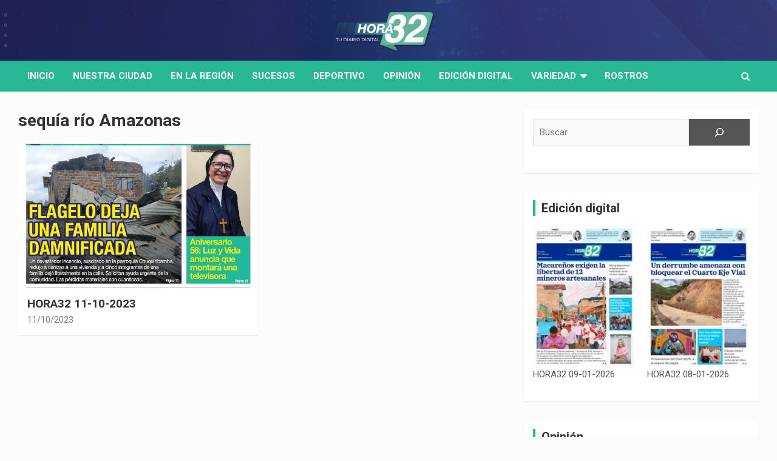

--- FILE ---
content_type: text/html; charset=UTF-8
request_url: https://hora32.com.ec/tag/sequia-rio-amazonas/
body_size: 16414
content:
<!doctype html>
<html lang="es">
<head>
	<meta charset="UTF-8">
	<meta name="viewport" content="width=device-width, initial-scale=1, shrink-to-fit=no">
	<link rel="profile" href="https://gmpg.org/xfn/11">

	<!-- script para insertar google ads -->
	<!--
	<script async src="https://pagead2.googlesyndication.com/pagead/js/adsbygoogle.js?client=ca-pub-8693672299382706"
     crossorigin="anonymous"></script>
	-->
	<title>sequía río Amazonas &#8211; HORA32</title>
<meta name='robots' content='max-image-preview:large' />
<link rel='dns-prefetch' href='//static.addtoany.com' />
<link rel='dns-prefetch' href='//fonts.googleapis.com' />
<link rel="alternate" type="application/rss+xml" title="HORA32 &raquo; Feed" href="https://hora32.com.ec/feed/" />
<link rel="alternate" type="application/rss+xml" title="HORA32 &raquo; Feed de los comentarios" href="https://hora32.com.ec/comments/feed/" />
<link rel="alternate" type="application/rss+xml" title="HORA32 &raquo; Etiqueta sequía río Amazonas del feed" href="https://hora32.com.ec/tag/sequia-rio-amazonas/feed/" />
<style id='wp-img-auto-sizes-contain-inline-css' type='text/css'>
img:is([sizes=auto i],[sizes^="auto," i]){contain-intrinsic-size:3000px 1500px}
/*# sourceURL=wp-img-auto-sizes-contain-inline-css */
</style>
<style id='wp-emoji-styles-inline-css' type='text/css'>

	img.wp-smiley, img.emoji {
		display: inline !important;
		border: none !important;
		box-shadow: none !important;
		height: 1em !important;
		width: 1em !important;
		margin: 0 0.07em !important;
		vertical-align: -0.1em !important;
		background: none !important;
		padding: 0 !important;
	}
/*# sourceURL=wp-emoji-styles-inline-css */
</style>
<style id='wp-block-library-inline-css' type='text/css'>
:root{--wp-block-synced-color:#7a00df;--wp-block-synced-color--rgb:122,0,223;--wp-bound-block-color:var(--wp-block-synced-color);--wp-editor-canvas-background:#ddd;--wp-admin-theme-color:#007cba;--wp-admin-theme-color--rgb:0,124,186;--wp-admin-theme-color-darker-10:#006ba1;--wp-admin-theme-color-darker-10--rgb:0,107,160.5;--wp-admin-theme-color-darker-20:#005a87;--wp-admin-theme-color-darker-20--rgb:0,90,135;--wp-admin-border-width-focus:2px}@media (min-resolution:192dpi){:root{--wp-admin-border-width-focus:1.5px}}.wp-element-button{cursor:pointer}:root .has-very-light-gray-background-color{background-color:#eee}:root .has-very-dark-gray-background-color{background-color:#313131}:root .has-very-light-gray-color{color:#eee}:root .has-very-dark-gray-color{color:#313131}:root .has-vivid-green-cyan-to-vivid-cyan-blue-gradient-background{background:linear-gradient(135deg,#00d084,#0693e3)}:root .has-purple-crush-gradient-background{background:linear-gradient(135deg,#34e2e4,#4721fb 50%,#ab1dfe)}:root .has-hazy-dawn-gradient-background{background:linear-gradient(135deg,#faaca8,#dad0ec)}:root .has-subdued-olive-gradient-background{background:linear-gradient(135deg,#fafae1,#67a671)}:root .has-atomic-cream-gradient-background{background:linear-gradient(135deg,#fdd79a,#004a59)}:root .has-nightshade-gradient-background{background:linear-gradient(135deg,#330968,#31cdcf)}:root .has-midnight-gradient-background{background:linear-gradient(135deg,#020381,#2874fc)}:root{--wp--preset--font-size--normal:16px;--wp--preset--font-size--huge:42px}.has-regular-font-size{font-size:1em}.has-larger-font-size{font-size:2.625em}.has-normal-font-size{font-size:var(--wp--preset--font-size--normal)}.has-huge-font-size{font-size:var(--wp--preset--font-size--huge)}.has-text-align-center{text-align:center}.has-text-align-left{text-align:left}.has-text-align-right{text-align:right}.has-fit-text{white-space:nowrap!important}#end-resizable-editor-section{display:none}.aligncenter{clear:both}.items-justified-left{justify-content:flex-start}.items-justified-center{justify-content:center}.items-justified-right{justify-content:flex-end}.items-justified-space-between{justify-content:space-between}.screen-reader-text{border:0;clip-path:inset(50%);height:1px;margin:-1px;overflow:hidden;padding:0;position:absolute;width:1px;word-wrap:normal!important}.screen-reader-text:focus{background-color:#ddd;clip-path:none;color:#444;display:block;font-size:1em;height:auto;left:5px;line-height:normal;padding:15px 23px 14px;text-decoration:none;top:5px;width:auto;z-index:100000}html :where(.has-border-color){border-style:solid}html :where([style*=border-top-color]){border-top-style:solid}html :where([style*=border-right-color]){border-right-style:solid}html :where([style*=border-bottom-color]){border-bottom-style:solid}html :where([style*=border-left-color]){border-left-style:solid}html :where([style*=border-width]){border-style:solid}html :where([style*=border-top-width]){border-top-style:solid}html :where([style*=border-right-width]){border-right-style:solid}html :where([style*=border-bottom-width]){border-bottom-style:solid}html :where([style*=border-left-width]){border-left-style:solid}html :where(img[class*=wp-image-]){height:auto;max-width:100%}:where(figure){margin:0 0 1em}html :where(.is-position-sticky){--wp-admin--admin-bar--position-offset:var(--wp-admin--admin-bar--height,0px)}@media screen and (max-width:600px){html :where(.is-position-sticky){--wp-admin--admin-bar--position-offset:0px}}

/*# sourceURL=wp-block-library-inline-css */
</style><style id='wp-block-latest-comments-inline-css' type='text/css'>
ol.wp-block-latest-comments{box-sizing:border-box;margin-left:0}:where(.wp-block-latest-comments:not([style*=line-height] .wp-block-latest-comments__comment)){line-height:1.1}:where(.wp-block-latest-comments:not([style*=line-height] .wp-block-latest-comments__comment-excerpt p)){line-height:1.8}.has-dates :where(.wp-block-latest-comments:not([style*=line-height])),.has-excerpts :where(.wp-block-latest-comments:not([style*=line-height])){line-height:1.5}.wp-block-latest-comments .wp-block-latest-comments{padding-left:0}.wp-block-latest-comments__comment{list-style:none;margin-bottom:1em}.has-avatars .wp-block-latest-comments__comment{list-style:none;min-height:2.25em}.has-avatars .wp-block-latest-comments__comment .wp-block-latest-comments__comment-excerpt,.has-avatars .wp-block-latest-comments__comment .wp-block-latest-comments__comment-meta{margin-left:3.25em}.wp-block-latest-comments__comment-excerpt p{font-size:.875em;margin:.36em 0 1.4em}.wp-block-latest-comments__comment-date{display:block;font-size:.75em}.wp-block-latest-comments .avatar,.wp-block-latest-comments__comment-avatar{border-radius:1.5em;display:block;float:left;height:2.5em;margin-right:.75em;width:2.5em}.wp-block-latest-comments[class*=-font-size] a,.wp-block-latest-comments[style*=font-size] a{font-size:inherit}
/*# sourceURL=https://hora32.com.ec/wp-includes/blocks/latest-comments/style.min.css */
</style>
<style id='wp-block-latest-posts-inline-css' type='text/css'>
.wp-block-latest-posts{box-sizing:border-box}.wp-block-latest-posts.alignleft{margin-right:2em}.wp-block-latest-posts.alignright{margin-left:2em}.wp-block-latest-posts.wp-block-latest-posts__list{list-style:none}.wp-block-latest-posts.wp-block-latest-posts__list li{clear:both;overflow-wrap:break-word}.wp-block-latest-posts.is-grid{display:flex;flex-wrap:wrap}.wp-block-latest-posts.is-grid li{margin:0 1.25em 1.25em 0;width:100%}@media (min-width:600px){.wp-block-latest-posts.columns-2 li{width:calc(50% - .625em)}.wp-block-latest-posts.columns-2 li:nth-child(2n){margin-right:0}.wp-block-latest-posts.columns-3 li{width:calc(33.33333% - .83333em)}.wp-block-latest-posts.columns-3 li:nth-child(3n){margin-right:0}.wp-block-latest-posts.columns-4 li{width:calc(25% - .9375em)}.wp-block-latest-posts.columns-4 li:nth-child(4n){margin-right:0}.wp-block-latest-posts.columns-5 li{width:calc(20% - 1em)}.wp-block-latest-posts.columns-5 li:nth-child(5n){margin-right:0}.wp-block-latest-posts.columns-6 li{width:calc(16.66667% - 1.04167em)}.wp-block-latest-posts.columns-6 li:nth-child(6n){margin-right:0}}:root :where(.wp-block-latest-posts.is-grid){padding:0}:root :where(.wp-block-latest-posts.wp-block-latest-posts__list){padding-left:0}.wp-block-latest-posts__post-author,.wp-block-latest-posts__post-date{display:block;font-size:.8125em}.wp-block-latest-posts__post-excerpt,.wp-block-latest-posts__post-full-content{margin-bottom:1em;margin-top:.5em}.wp-block-latest-posts__featured-image a{display:inline-block}.wp-block-latest-posts__featured-image img{height:auto;max-width:100%;width:auto}.wp-block-latest-posts__featured-image.alignleft{float:left;margin-right:1em}.wp-block-latest-posts__featured-image.alignright{float:right;margin-left:1em}.wp-block-latest-posts__featured-image.aligncenter{margin-bottom:1em;text-align:center}
/*# sourceURL=https://hora32.com.ec/wp-includes/blocks/latest-posts/style.min.css */
</style>
<style id='wp-block-list-inline-css' type='text/css'>
ol,ul{box-sizing:border-box}:root :where(.wp-block-list.has-background){padding:1.25em 2.375em}
/*# sourceURL=https://hora32.com.ec/wp-includes/blocks/list/style.min.css */
</style>
<style id='wp-block-read-more-inline-css' type='text/css'>
.wp-block-read-more{display:block;width:fit-content}.wp-block-read-more:where(:not([style*=text-decoration])){text-decoration:none}.wp-block-read-more:where(:not([style*=text-decoration])):active,.wp-block-read-more:where(:not([style*=text-decoration])):focus{text-decoration:none}
/*# sourceURL=https://hora32.com.ec/wp-includes/blocks/read-more/style.min.css */
</style>
<style id='wp-block-search-inline-css' type='text/css'>
.wp-block-search__button{margin-left:10px;word-break:normal}.wp-block-search__button.has-icon{line-height:0}.wp-block-search__button svg{height:1.25em;min-height:24px;min-width:24px;width:1.25em;fill:currentColor;vertical-align:text-bottom}:where(.wp-block-search__button){border:1px solid #ccc;padding:6px 10px}.wp-block-search__inside-wrapper{display:flex;flex:auto;flex-wrap:nowrap;max-width:100%}.wp-block-search__label{width:100%}.wp-block-search.wp-block-search__button-only .wp-block-search__button{box-sizing:border-box;display:flex;flex-shrink:0;justify-content:center;margin-left:0;max-width:100%}.wp-block-search.wp-block-search__button-only .wp-block-search__inside-wrapper{min-width:0!important;transition-property:width}.wp-block-search.wp-block-search__button-only .wp-block-search__input{flex-basis:100%;transition-duration:.3s}.wp-block-search.wp-block-search__button-only.wp-block-search__searchfield-hidden,.wp-block-search.wp-block-search__button-only.wp-block-search__searchfield-hidden .wp-block-search__inside-wrapper{overflow:hidden}.wp-block-search.wp-block-search__button-only.wp-block-search__searchfield-hidden .wp-block-search__input{border-left-width:0!important;border-right-width:0!important;flex-basis:0;flex-grow:0;margin:0;min-width:0!important;padding-left:0!important;padding-right:0!important;width:0!important}:where(.wp-block-search__input){appearance:none;border:1px solid #949494;flex-grow:1;font-family:inherit;font-size:inherit;font-style:inherit;font-weight:inherit;letter-spacing:inherit;line-height:inherit;margin-left:0;margin-right:0;min-width:3rem;padding:8px;text-decoration:unset!important;text-transform:inherit}:where(.wp-block-search__button-inside .wp-block-search__inside-wrapper){background-color:#fff;border:1px solid #949494;box-sizing:border-box;padding:4px}:where(.wp-block-search__button-inside .wp-block-search__inside-wrapper) .wp-block-search__input{border:none;border-radius:0;padding:0 4px}:where(.wp-block-search__button-inside .wp-block-search__inside-wrapper) .wp-block-search__input:focus{outline:none}:where(.wp-block-search__button-inside .wp-block-search__inside-wrapper) :where(.wp-block-search__button){padding:4px 8px}.wp-block-search.aligncenter .wp-block-search__inside-wrapper{margin:auto}.wp-block[data-align=right] .wp-block-search.wp-block-search__button-only .wp-block-search__inside-wrapper{float:right}
/*# sourceURL=https://hora32.com.ec/wp-includes/blocks/search/style.min.css */
</style>
<style id='wp-block-details-inline-css' type='text/css'>
.wp-block-details{box-sizing:border-box}.wp-block-details summary{cursor:pointer}
/*# sourceURL=https://hora32.com.ec/wp-includes/blocks/details/style.min.css */
</style>
<style id='wp-block-paragraph-inline-css' type='text/css'>
.is-small-text{font-size:.875em}.is-regular-text{font-size:1em}.is-large-text{font-size:2.25em}.is-larger-text{font-size:3em}.has-drop-cap:not(:focus):first-letter{float:left;font-size:8.4em;font-style:normal;font-weight:100;line-height:.68;margin:.05em .1em 0 0;text-transform:uppercase}body.rtl .has-drop-cap:not(:focus):first-letter{float:none;margin-left:.1em}p.has-drop-cap.has-background{overflow:hidden}:root :where(p.has-background){padding:1.25em 2.375em}:where(p.has-text-color:not(.has-link-color)) a{color:inherit}p.has-text-align-left[style*="writing-mode:vertical-lr"],p.has-text-align-right[style*="writing-mode:vertical-rl"]{rotate:180deg}
/*# sourceURL=https://hora32.com.ec/wp-includes/blocks/paragraph/style.min.css */
</style>
<style id='global-styles-inline-css' type='text/css'>
:root{--wp--preset--aspect-ratio--square: 1;--wp--preset--aspect-ratio--4-3: 4/3;--wp--preset--aspect-ratio--3-4: 3/4;--wp--preset--aspect-ratio--3-2: 3/2;--wp--preset--aspect-ratio--2-3: 2/3;--wp--preset--aspect-ratio--16-9: 16/9;--wp--preset--aspect-ratio--9-16: 9/16;--wp--preset--color--black: #000000;--wp--preset--color--cyan-bluish-gray: #abb8c3;--wp--preset--color--white: #ffffff;--wp--preset--color--pale-pink: #f78da7;--wp--preset--color--vivid-red: #cf2e2e;--wp--preset--color--luminous-vivid-orange: #ff6900;--wp--preset--color--luminous-vivid-amber: #fcb900;--wp--preset--color--light-green-cyan: #7bdcb5;--wp--preset--color--vivid-green-cyan: #00d084;--wp--preset--color--pale-cyan-blue: #8ed1fc;--wp--preset--color--vivid-cyan-blue: #0693e3;--wp--preset--color--vivid-purple: #9b51e0;--wp--preset--gradient--vivid-cyan-blue-to-vivid-purple: linear-gradient(135deg,rgb(6,147,227) 0%,rgb(155,81,224) 100%);--wp--preset--gradient--light-green-cyan-to-vivid-green-cyan: linear-gradient(135deg,rgb(122,220,180) 0%,rgb(0,208,130) 100%);--wp--preset--gradient--luminous-vivid-amber-to-luminous-vivid-orange: linear-gradient(135deg,rgb(252,185,0) 0%,rgb(255,105,0) 100%);--wp--preset--gradient--luminous-vivid-orange-to-vivid-red: linear-gradient(135deg,rgb(255,105,0) 0%,rgb(207,46,46) 100%);--wp--preset--gradient--very-light-gray-to-cyan-bluish-gray: linear-gradient(135deg,rgb(238,238,238) 0%,rgb(169,184,195) 100%);--wp--preset--gradient--cool-to-warm-spectrum: linear-gradient(135deg,rgb(74,234,220) 0%,rgb(151,120,209) 20%,rgb(207,42,186) 40%,rgb(238,44,130) 60%,rgb(251,105,98) 80%,rgb(254,248,76) 100%);--wp--preset--gradient--blush-light-purple: linear-gradient(135deg,rgb(255,206,236) 0%,rgb(152,150,240) 100%);--wp--preset--gradient--blush-bordeaux: linear-gradient(135deg,rgb(254,205,165) 0%,rgb(254,45,45) 50%,rgb(107,0,62) 100%);--wp--preset--gradient--luminous-dusk: linear-gradient(135deg,rgb(255,203,112) 0%,rgb(199,81,192) 50%,rgb(65,88,208) 100%);--wp--preset--gradient--pale-ocean: linear-gradient(135deg,rgb(255,245,203) 0%,rgb(182,227,212) 50%,rgb(51,167,181) 100%);--wp--preset--gradient--electric-grass: linear-gradient(135deg,rgb(202,248,128) 0%,rgb(113,206,126) 100%);--wp--preset--gradient--midnight: linear-gradient(135deg,rgb(2,3,129) 0%,rgb(40,116,252) 100%);--wp--preset--font-size--small: 13px;--wp--preset--font-size--medium: 20px;--wp--preset--font-size--large: 36px;--wp--preset--font-size--x-large: 42px;--wp--preset--spacing--20: 0.44rem;--wp--preset--spacing--30: 0.67rem;--wp--preset--spacing--40: 1rem;--wp--preset--spacing--50: 1.5rem;--wp--preset--spacing--60: 2.25rem;--wp--preset--spacing--70: 3.38rem;--wp--preset--spacing--80: 5.06rem;--wp--preset--shadow--natural: 6px 6px 9px rgba(0, 0, 0, 0.2);--wp--preset--shadow--deep: 12px 12px 50px rgba(0, 0, 0, 0.4);--wp--preset--shadow--sharp: 6px 6px 0px rgba(0, 0, 0, 0.2);--wp--preset--shadow--outlined: 6px 6px 0px -3px rgb(255, 255, 255), 6px 6px rgb(0, 0, 0);--wp--preset--shadow--crisp: 6px 6px 0px rgb(0, 0, 0);}:where(.is-layout-flex){gap: 0.5em;}:where(.is-layout-grid){gap: 0.5em;}body .is-layout-flex{display: flex;}.is-layout-flex{flex-wrap: wrap;align-items: center;}.is-layout-flex > :is(*, div){margin: 0;}body .is-layout-grid{display: grid;}.is-layout-grid > :is(*, div){margin: 0;}:where(.wp-block-columns.is-layout-flex){gap: 2em;}:where(.wp-block-columns.is-layout-grid){gap: 2em;}:where(.wp-block-post-template.is-layout-flex){gap: 1.25em;}:where(.wp-block-post-template.is-layout-grid){gap: 1.25em;}.has-black-color{color: var(--wp--preset--color--black) !important;}.has-cyan-bluish-gray-color{color: var(--wp--preset--color--cyan-bluish-gray) !important;}.has-white-color{color: var(--wp--preset--color--white) !important;}.has-pale-pink-color{color: var(--wp--preset--color--pale-pink) !important;}.has-vivid-red-color{color: var(--wp--preset--color--vivid-red) !important;}.has-luminous-vivid-orange-color{color: var(--wp--preset--color--luminous-vivid-orange) !important;}.has-luminous-vivid-amber-color{color: var(--wp--preset--color--luminous-vivid-amber) !important;}.has-light-green-cyan-color{color: var(--wp--preset--color--light-green-cyan) !important;}.has-vivid-green-cyan-color{color: var(--wp--preset--color--vivid-green-cyan) !important;}.has-pale-cyan-blue-color{color: var(--wp--preset--color--pale-cyan-blue) !important;}.has-vivid-cyan-blue-color{color: var(--wp--preset--color--vivid-cyan-blue) !important;}.has-vivid-purple-color{color: var(--wp--preset--color--vivid-purple) !important;}.has-black-background-color{background-color: var(--wp--preset--color--black) !important;}.has-cyan-bluish-gray-background-color{background-color: var(--wp--preset--color--cyan-bluish-gray) !important;}.has-white-background-color{background-color: var(--wp--preset--color--white) !important;}.has-pale-pink-background-color{background-color: var(--wp--preset--color--pale-pink) !important;}.has-vivid-red-background-color{background-color: var(--wp--preset--color--vivid-red) !important;}.has-luminous-vivid-orange-background-color{background-color: var(--wp--preset--color--luminous-vivid-orange) !important;}.has-luminous-vivid-amber-background-color{background-color: var(--wp--preset--color--luminous-vivid-amber) !important;}.has-light-green-cyan-background-color{background-color: var(--wp--preset--color--light-green-cyan) !important;}.has-vivid-green-cyan-background-color{background-color: var(--wp--preset--color--vivid-green-cyan) !important;}.has-pale-cyan-blue-background-color{background-color: var(--wp--preset--color--pale-cyan-blue) !important;}.has-vivid-cyan-blue-background-color{background-color: var(--wp--preset--color--vivid-cyan-blue) !important;}.has-vivid-purple-background-color{background-color: var(--wp--preset--color--vivid-purple) !important;}.has-black-border-color{border-color: var(--wp--preset--color--black) !important;}.has-cyan-bluish-gray-border-color{border-color: var(--wp--preset--color--cyan-bluish-gray) !important;}.has-white-border-color{border-color: var(--wp--preset--color--white) !important;}.has-pale-pink-border-color{border-color: var(--wp--preset--color--pale-pink) !important;}.has-vivid-red-border-color{border-color: var(--wp--preset--color--vivid-red) !important;}.has-luminous-vivid-orange-border-color{border-color: var(--wp--preset--color--luminous-vivid-orange) !important;}.has-luminous-vivid-amber-border-color{border-color: var(--wp--preset--color--luminous-vivid-amber) !important;}.has-light-green-cyan-border-color{border-color: var(--wp--preset--color--light-green-cyan) !important;}.has-vivid-green-cyan-border-color{border-color: var(--wp--preset--color--vivid-green-cyan) !important;}.has-pale-cyan-blue-border-color{border-color: var(--wp--preset--color--pale-cyan-blue) !important;}.has-vivid-cyan-blue-border-color{border-color: var(--wp--preset--color--vivid-cyan-blue) !important;}.has-vivid-purple-border-color{border-color: var(--wp--preset--color--vivid-purple) !important;}.has-vivid-cyan-blue-to-vivid-purple-gradient-background{background: var(--wp--preset--gradient--vivid-cyan-blue-to-vivid-purple) !important;}.has-light-green-cyan-to-vivid-green-cyan-gradient-background{background: var(--wp--preset--gradient--light-green-cyan-to-vivid-green-cyan) !important;}.has-luminous-vivid-amber-to-luminous-vivid-orange-gradient-background{background: var(--wp--preset--gradient--luminous-vivid-amber-to-luminous-vivid-orange) !important;}.has-luminous-vivid-orange-to-vivid-red-gradient-background{background: var(--wp--preset--gradient--luminous-vivid-orange-to-vivid-red) !important;}.has-very-light-gray-to-cyan-bluish-gray-gradient-background{background: var(--wp--preset--gradient--very-light-gray-to-cyan-bluish-gray) !important;}.has-cool-to-warm-spectrum-gradient-background{background: var(--wp--preset--gradient--cool-to-warm-spectrum) !important;}.has-blush-light-purple-gradient-background{background: var(--wp--preset--gradient--blush-light-purple) !important;}.has-blush-bordeaux-gradient-background{background: var(--wp--preset--gradient--blush-bordeaux) !important;}.has-luminous-dusk-gradient-background{background: var(--wp--preset--gradient--luminous-dusk) !important;}.has-pale-ocean-gradient-background{background: var(--wp--preset--gradient--pale-ocean) !important;}.has-electric-grass-gradient-background{background: var(--wp--preset--gradient--electric-grass) !important;}.has-midnight-gradient-background{background: var(--wp--preset--gradient--midnight) !important;}.has-small-font-size{font-size: var(--wp--preset--font-size--small) !important;}.has-medium-font-size{font-size: var(--wp--preset--font-size--medium) !important;}.has-large-font-size{font-size: var(--wp--preset--font-size--large) !important;}.has-x-large-font-size{font-size: var(--wp--preset--font-size--x-large) !important;}
/*# sourceURL=global-styles-inline-css */
</style>
<style id='core-block-supports-inline-css' type='text/css'>
.wp-elements-7a3eba3d2df481152d19ae7c66c9eb98 a:where(:not(.wp-element-button)){color:#111b6b;}
/*# sourceURL=core-block-supports-inline-css */
</style>

<style id='classic-theme-styles-inline-css' type='text/css'>
/*! This file is auto-generated */
.wp-block-button__link{color:#fff;background-color:#32373c;border-radius:9999px;box-shadow:none;text-decoration:none;padding:calc(.667em + 2px) calc(1.333em + 2px);font-size:1.125em}.wp-block-file__button{background:#32373c;color:#fff;text-decoration:none}
/*# sourceURL=/wp-includes/css/classic-themes.min.css */
</style>
<link rel='stylesheet' id='bootstrap-style-css' href='https://hora32.com.ec/wp-content/themes/newscard-pro/assets/library/bootstrap/css/bootstrap.min.css?ver=4.0.0' type='text/css' media='all' />
<link rel='stylesheet' id='font-awesome-style-css' href='https://hora32.com.ec/wp-content/themes/newscard-pro/assets/library/font-awesome/css/font-awesome.css?ver=6.9' type='text/css' media='all' />
<link rel='stylesheet' id='newscard-google-fonts-css' href='//fonts.googleapis.com/css?family=Roboto%3A300%2C300i%2C400%2C400i%2C500%2C500i%2C700%2C700i&#038;ver=6.9' type='text/css' media='all' />
<link rel='stylesheet' id='owl-carousel-css' href='https://hora32.com.ec/wp-content/themes/newscard-pro/assets/library/owl-carousel/owl.carousel.min.css?ver=2.3.4' type='text/css' media='all' />
<link rel='stylesheet' id='newscard-style-css' href='https://hora32.com.ec/wp-content/themes/newscard-pro/style.css?ver=6.9' type='text/css' media='all' />
<link rel='stylesheet' id='addtoany-css' href='https://hora32.com.ec/wp-content/plugins/add-to-any/addtoany.min.css?ver=1.16' type='text/css' media='all' />
<script type="text/javascript" id="addtoany-core-js-before">
/* <![CDATA[ */
window.a2a_config=window.a2a_config||{};a2a_config.callbacks=[];a2a_config.overlays=[];a2a_config.templates={};a2a_localize = {
	Share: "Compartir",
	Save: "Guardar",
	Subscribe: "Suscribir",
	Email: "Correo electrónico",
	Bookmark: "Marcador",
	ShowAll: "Mostrar todo",
	ShowLess: "Mostrar menos",
	FindServices: "Encontrar servicio(s)",
	FindAnyServiceToAddTo: "Encuentra al instante cualquier servicio para añadir a",
	PoweredBy: "Funciona con",
	ShareViaEmail: "Compartir por correo electrónico",
	SubscribeViaEmail: "Suscribirse a través de correo electrónico",
	BookmarkInYourBrowser: "Añadir a marcadores de tu navegador",
	BookmarkInstructions: "Presiona «Ctrl+D» o «\u2318+D» para añadir esta página a marcadores",
	AddToYourFavorites: "Añadir a tus favoritos",
	SendFromWebOrProgram: "Enviar desde cualquier dirección o programa de correo electrónico ",
	EmailProgram: "Programa de correo electrónico",
	More: "Más&#8230;",
	ThanksForSharing: "¡Gracias por compartir!",
	ThanksForFollowing: "¡Gracias por seguirnos!"
};


//# sourceURL=addtoany-core-js-before
/* ]]> */
</script>
<script type="text/javascript" defer src="https://static.addtoany.com/menu/page.js" id="addtoany-core-js"></script>
<script type="text/javascript" src="https://hora32.com.ec/wp-includes/js/jquery/jquery.min.js?ver=3.7.1" id="jquery-core-js"></script>
<script type="text/javascript" src="https://hora32.com.ec/wp-includes/js/jquery/jquery-migrate.min.js?ver=3.4.1" id="jquery-migrate-js"></script>
<script type="text/javascript" defer src="https://hora32.com.ec/wp-content/plugins/add-to-any/addtoany.min.js?ver=1.1" id="addtoany-jquery-js"></script>
<link rel="https://api.w.org/" href="https://hora32.com.ec/wp-json/" /><link rel="alternate" title="JSON" type="application/json" href="https://hora32.com.ec/wp-json/wp/v2/tags/19217" /><link rel="EditURI" type="application/rsd+xml" title="RSD" href="https://hora32.com.ec/xmlrpc.php?rsd" />
<meta name="generator" content="WordPress 6.9" />

	<style type="text/css">
				@media (min-width: 768px) {
				}
		/* Color Scheme > links */
			::selection {
				background-color: #28b895;
				color: #fff;
			}
			::-moz-selection {
				background-color: #28b895;
				color: #fff;
			}
			a,
			a:hover,
			a:focus,
			a:active,
			.site-title a:hover,
			.site-title a:focus,
			.site-title a:active,
			.top-stories-bar .top-stories-lists .marquee a:hover,
			.entry-title a:hover,
			.entry-title a:focus,
			.entry-title a:active,
			.post-boxed .entry-title a:hover,
			.site-footer .widget-area .post-boxed .entry-title a:hover,
			.entry-meta a:hover,
			.entry-meta a:focus,
			.post-boxed .entry-meta a:hover,
			.site-footer .widget-area .post-boxed .entry-meta a:hover,
			.entry-meta .tag-links a,
			.nav-links a:hover,
			.widget ul li a:hover,
			.comment-metadata a.comment-edit-link,
			.widget_tag_cloud a:hover,
			.widget_categories .current-cat a,
			.widget_nav_menu ul li.current_page_item > a,
			.widget_nav_menu ul li.current_page_ancestor > a,
			.widget_nav_menu ul li.current-menu-item > a,
			.widget_nav_menu ul li.current-menu-ancestor > a,
			.widget_pages ul li.current_page_item > a,
			.widget_pages ul li.current_page_ancestor > a,
			.woocommerce.widget_product_categories ul.product-categories .cat-parent > a,
			.woocommerce.widget_product_categories ul.product-categories .current-cat a,
			.woocommerce .star-rating,
			.woocommerce .star-rating:before {
				color: #28b895;
			}
		/* Color Scheme > Navigation */
			.navigation-bar {
				background-color: #28b895;
			}
			.main-navigation .dropdown-menu a:hover,
			.main-navigation .dropdown-menu a.current-menu-item,
			.main-navigation li ul li:hover > a,
			.main-navigation li ul li.current-menu-item > a,
			.main-navigation li ul li.current-menu-ancestor > a,
			.main-navigation ul li li.current_page_item > a,
			.main-navigation li ul li.current_page_ancestor > a {
				color: #28b895;
			}
			@media (max-width: 991px) {
				.main-navigation ul li.current_page_item > a,
				.main-navigation ul li.current_page_ancestor > a,
				.main-navigation ul li.current-menu-item > a,
				.main-navigation ul li.current-menu-ancestor > a,
				.main-navigation ul li a:hover,
				.main-navigation ul li a:focus,
				.main-navigation ul li.show > a,
				.main-navigation ul li:hover > a,
				.main-navigation .dropdown-menu a:hover,
				.main-navigation .dropdown-menu a.current-menu-item,
				.main-navigation li ul li:hover > a,
				.main-navigation li ul li.current-menu-item > a,
				.main-navigation li ul li.current-menu-ancestor > a,
				.main-navigation ul li li.current_page_item > a,
				.main-navigation li ul li.current_page_ancestor > a {
					color: #28b895;
				}
			}
		/* Color Scheme > Buttons */
			.btn-theme,
			.btn-outline-theme:hover,
			.btn-outline-info:not(:disabled):not(.disabled).active,
			.btn-outline-info:not(:disabled):not(.disabled):active,
			.show > .btn-outline-info.dropdown-toggle,
			input[type="reset"],
			input[type="button"],
			input[type="submit"],
			button[type="submit"],
			.back-to-top a,
			#bbpress-forums button,
			div.bbp-submit-wrapper button,
			.bbp_widget_login .button,
			.navigation.pagination .current,
			.navigation.pagination a:hover,
			.page-links span,
			.page-links a:hover span,
			.woocommerce #respond input#submit,
			.woocommerce a.button,
			.woocommerce button.button,
			.woocommerce input.button,
			.woocommerce #respond input#submit.alt,
			.woocommerce a.button.alt,
			.woocommerce button.button.alt,
			.woocommerce input.button.alt,
			.woocommerce-cart .wc-proceed-to-checkout a.checkout-button,
			.woocommerce input.button:disabled,
			.woocommerce input.button:disabled[disabled],
			.woocommerce input.button:disabled:hover,
			.woocommerce input.button:disabled[disabled]:hover,
			.woocommerce button.button:disabled,
			.woocommerce button.button:disabled[disabled],
			.woocommerce button.button.alt.disabled,
			.woocommerce button.button.alt.disabled:hover,
			.woocommerce span.onsale,
			.woocommerce .widget_price_filter .ui-slider .ui-slider-range,
			.woocommerce .widget_price_filter .ui-slider .ui-slider-handle {
				background-color: #28b895;
			}
			.btn-outline-theme {
				border-color: #28b895;
			}
			.btn-outline-theme,
			.navigation.post-navigation .nav-links a:hover {
				color: #28b895;
			}
		/* Color Scheme > Elements */
			.theme-color,
			.format-quote blockquote:before {
				color: #28b895;
			}
			.theme-bg-color,
			.post.sticky .entry-header:before {
				background-color: #28b895;
			}
			.stories-title,
			.widget-title {
				border-color: #28b895;
			}
		/* Elements Color > Site Title */
			.navbar {
				background-color: #313a82;
			}
		/* Elements Color > Main Navigation Dropdown */
			.main-navigation .dropdown-menu,
			.main-navigation li ul {
				background-color: #efefef;
			}
			@media (max-width: 991px) {
				.navbar-main {
					background-color: #efefef;
				}
			}
		/* Elements Color > Top Stories Title */
			.top-stories-bar:before,
			.top-stories-bar .top-stories-label,
			.top-stories-bar .top-stories-label:after {
				background-color: #ffffff;
			}
		/* Elements Color > Top Stories Flash */
			.top-stories-bar .top-stories-label .flash-icon {
				background-color: #28b895;
			}
			.top-stories-bar .top-stories-label .flash-icon:before,
			.top-stories-bar .top-stories-label .flash-icon:after {
				border-color: #28b895;
			}
		/* Category Color > Bienestar */
				.entry-meta .cat-links a.cat-links-1751,
				.entry-meta .cat-links a.cat-links-1751:hover,
				.post-boxed .entry-meta .cat-links a.cat-links-1751,
				.post-boxed .entry-meta .cat-links a.cat-links-1751:hover,
				.site-footer .widget-area .post-boxed .entry-meta .cat-links a.cat-links-1751,
				.site-footer .widget-area .post-boxed .entry-meta .cat-links a.cat-links-1751:hover {
					color: #28b895;
				}
				.post-img-wrap .entry-meta .cat-links a.cat-links-1751,
				.post-img-wrap .entry-meta .cat-links a.cat-links-1751:hover,
				.post-boxed .post-img-wrap .entry-meta .cat-links a.cat-links-1751,
				.post-boxed .post-img-wrap .entry-meta .cat-links a.cat-links-1751:hover,
				.post-block .post-img-wrap + .entry-header .entry-meta .cat-links a.cat-links-1751,
				.post-block .post-img-wrap + .entry-header .entry-meta .cat-links a.cat-links-1751:hover,
				.site-footer .widget-area .post-boxed .post-img-wrap .entry-meta .cat-links a.cat-links-1751,
				.site-footer .widget-area .post-boxed .post-img-wrap .entry-meta .cat-links a.cat-links-1751:hover,
				.site-footer .widget-area .post-block .post-img-wrap + .entry-header .entry-meta .cat-links a.cat-links-1751,
				.site-footer .widget-area .post-block .post-img-wrap + .entry-header .entry-meta .cat-links a.cat-links-1751:hover {
					background-color: #28b895;
					color: #fff;
				}
			/* Category Color > Edición digital */
				.entry-meta .cat-links a.cat-links-56,
				.entry-meta .cat-links a.cat-links-56:hover,
				.post-boxed .entry-meta .cat-links a.cat-links-56,
				.post-boxed .entry-meta .cat-links a.cat-links-56:hover,
				.site-footer .widget-area .post-boxed .entry-meta .cat-links a.cat-links-56,
				.site-footer .widget-area .post-boxed .entry-meta .cat-links a.cat-links-56:hover {
					color: #e03367;
				}
				.post-img-wrap .entry-meta .cat-links a.cat-links-56,
				.post-img-wrap .entry-meta .cat-links a.cat-links-56:hover,
				.post-boxed .post-img-wrap .entry-meta .cat-links a.cat-links-56,
				.post-boxed .post-img-wrap .entry-meta .cat-links a.cat-links-56:hover,
				.post-block .post-img-wrap + .entry-header .entry-meta .cat-links a.cat-links-56,
				.post-block .post-img-wrap + .entry-header .entry-meta .cat-links a.cat-links-56:hover,
				.site-footer .widget-area .post-boxed .post-img-wrap .entry-meta .cat-links a.cat-links-56,
				.site-footer .widget-area .post-boxed .post-img-wrap .entry-meta .cat-links a.cat-links-56:hover,
				.site-footer .widget-area .post-block .post-img-wrap + .entry-header .entry-meta .cat-links a.cat-links-56,
				.site-footer .widget-area .post-block .post-img-wrap + .entry-header .entry-meta .cat-links a.cat-links-56:hover {
					background-color: #e03367;
					color: #fff;
				}
			/* Category Color > Editor */
				.entry-meta .cat-links a.cat-links-3,
				.entry-meta .cat-links a.cat-links-3:hover,
				.post-boxed .entry-meta .cat-links a.cat-links-3,
				.post-boxed .entry-meta .cat-links a.cat-links-3:hover,
				.site-footer .widget-area .post-boxed .entry-meta .cat-links a.cat-links-3,
				.site-footer .widget-area .post-boxed .entry-meta .cat-links a.cat-links-3:hover {
					color: #28b895;
				}
				.post-img-wrap .entry-meta .cat-links a.cat-links-3,
				.post-img-wrap .entry-meta .cat-links a.cat-links-3:hover,
				.post-boxed .post-img-wrap .entry-meta .cat-links a.cat-links-3,
				.post-boxed .post-img-wrap .entry-meta .cat-links a.cat-links-3:hover,
				.post-block .post-img-wrap + .entry-header .entry-meta .cat-links a.cat-links-3,
				.post-block .post-img-wrap + .entry-header .entry-meta .cat-links a.cat-links-3:hover,
				.site-footer .widget-area .post-boxed .post-img-wrap .entry-meta .cat-links a.cat-links-3,
				.site-footer .widget-area .post-boxed .post-img-wrap .entry-meta .cat-links a.cat-links-3:hover,
				.site-footer .widget-area .post-block .post-img-wrap + .entry-header .entry-meta .cat-links a.cat-links-3,
				.site-footer .widget-area .post-block .post-img-wrap + .entry-header .entry-meta .cat-links a.cat-links-3:hover {
					background-color: #28b895;
					color: #fff;
				}
			/* Category Color > En armonía */
				.entry-meta .cat-links a.cat-links-1750,
				.entry-meta .cat-links a.cat-links-1750:hover,
				.post-boxed .entry-meta .cat-links a.cat-links-1750,
				.post-boxed .entry-meta .cat-links a.cat-links-1750:hover,
				.site-footer .widget-area .post-boxed .entry-meta .cat-links a.cat-links-1750,
				.site-footer .widget-area .post-boxed .entry-meta .cat-links a.cat-links-1750:hover {
					color: #28b895;
				}
				.post-img-wrap .entry-meta .cat-links a.cat-links-1750,
				.post-img-wrap .entry-meta .cat-links a.cat-links-1750:hover,
				.post-boxed .post-img-wrap .entry-meta .cat-links a.cat-links-1750,
				.post-boxed .post-img-wrap .entry-meta .cat-links a.cat-links-1750:hover,
				.post-block .post-img-wrap + .entry-header .entry-meta .cat-links a.cat-links-1750,
				.post-block .post-img-wrap + .entry-header .entry-meta .cat-links a.cat-links-1750:hover,
				.site-footer .widget-area .post-boxed .post-img-wrap .entry-meta .cat-links a.cat-links-1750,
				.site-footer .widget-area .post-boxed .post-img-wrap .entry-meta .cat-links a.cat-links-1750:hover,
				.site-footer .widget-area .post-block .post-img-wrap + .entry-header .entry-meta .cat-links a.cat-links-1750,
				.site-footer .widget-area .post-block .post-img-wrap + .entry-header .entry-meta .cat-links a.cat-links-1750:hover {
					background-color: #28b895;
					color: #fff;
				}
			/* Category Color > En la lente */
				.entry-meta .cat-links a.cat-links-9,
				.entry-meta .cat-links a.cat-links-9:hover,
				.post-boxed .entry-meta .cat-links a.cat-links-9,
				.post-boxed .entry-meta .cat-links a.cat-links-9:hover,
				.site-footer .widget-area .post-boxed .entry-meta .cat-links a.cat-links-9,
				.site-footer .widget-area .post-boxed .entry-meta .cat-links a.cat-links-9:hover {
					color: #28b895;
				}
				.post-img-wrap .entry-meta .cat-links a.cat-links-9,
				.post-img-wrap .entry-meta .cat-links a.cat-links-9:hover,
				.post-boxed .post-img-wrap .entry-meta .cat-links a.cat-links-9,
				.post-boxed .post-img-wrap .entry-meta .cat-links a.cat-links-9:hover,
				.post-block .post-img-wrap + .entry-header .entry-meta .cat-links a.cat-links-9,
				.post-block .post-img-wrap + .entry-header .entry-meta .cat-links a.cat-links-9:hover,
				.site-footer .widget-area .post-boxed .post-img-wrap .entry-meta .cat-links a.cat-links-9,
				.site-footer .widget-area .post-boxed .post-img-wrap .entry-meta .cat-links a.cat-links-9:hover,
				.site-footer .widget-area .post-block .post-img-wrap + .entry-header .entry-meta .cat-links a.cat-links-9,
				.site-footer .widget-area .post-block .post-img-wrap + .entry-header .entry-meta .cat-links a.cat-links-9:hover {
					background-color: #28b895;
					color: #fff;
				}
			/* Category Color > En la provincia */
				.entry-meta .cat-links a.cat-links-4,
				.entry-meta .cat-links a.cat-links-4:hover,
				.post-boxed .entry-meta .cat-links a.cat-links-4,
				.post-boxed .entry-meta .cat-links a.cat-links-4:hover,
				.site-footer .widget-area .post-boxed .entry-meta .cat-links a.cat-links-4,
				.site-footer .widget-area .post-boxed .entry-meta .cat-links a.cat-links-4:hover {
					color: #dd3333;
				}
				.post-img-wrap .entry-meta .cat-links a.cat-links-4,
				.post-img-wrap .entry-meta .cat-links a.cat-links-4:hover,
				.post-boxed .post-img-wrap .entry-meta .cat-links a.cat-links-4,
				.post-boxed .post-img-wrap .entry-meta .cat-links a.cat-links-4:hover,
				.post-block .post-img-wrap + .entry-header .entry-meta .cat-links a.cat-links-4,
				.post-block .post-img-wrap + .entry-header .entry-meta .cat-links a.cat-links-4:hover,
				.site-footer .widget-area .post-boxed .post-img-wrap .entry-meta .cat-links a.cat-links-4,
				.site-footer .widget-area .post-boxed .post-img-wrap .entry-meta .cat-links a.cat-links-4:hover,
				.site-footer .widget-area .post-block .post-img-wrap + .entry-header .entry-meta .cat-links a.cat-links-4,
				.site-footer .widget-area .post-block .post-img-wrap + .entry-header .entry-meta .cat-links a.cat-links-4:hover {
					background-color: #dd3333;
					color: #fff;
				}
			/* Category Color > En la región */
				.entry-meta .cat-links a.cat-links-5,
				.entry-meta .cat-links a.cat-links-5:hover,
				.post-boxed .entry-meta .cat-links a.cat-links-5,
				.post-boxed .entry-meta .cat-links a.cat-links-5:hover,
				.site-footer .widget-area .post-boxed .entry-meta .cat-links a.cat-links-5,
				.site-footer .widget-area .post-boxed .entry-meta .cat-links a.cat-links-5:hover {
					color: #28b895;
				}
				.post-img-wrap .entry-meta .cat-links a.cat-links-5,
				.post-img-wrap .entry-meta .cat-links a.cat-links-5:hover,
				.post-boxed .post-img-wrap .entry-meta .cat-links a.cat-links-5,
				.post-boxed .post-img-wrap .entry-meta .cat-links a.cat-links-5:hover,
				.post-block .post-img-wrap + .entry-header .entry-meta .cat-links a.cat-links-5,
				.post-block .post-img-wrap + .entry-header .entry-meta .cat-links a.cat-links-5:hover,
				.site-footer .widget-area .post-boxed .post-img-wrap .entry-meta .cat-links a.cat-links-5,
				.site-footer .widget-area .post-boxed .post-img-wrap .entry-meta .cat-links a.cat-links-5:hover,
				.site-footer .widget-area .post-block .post-img-wrap + .entry-header .entry-meta .cat-links a.cat-links-5,
				.site-footer .widget-area .post-block .post-img-wrap + .entry-header .entry-meta .cat-links a.cat-links-5:hover {
					background-color: #28b895;
					color: #fff;
				}
			/* Category Color > Judiciales */
				.entry-meta .cat-links a.cat-links-7605,
				.entry-meta .cat-links a.cat-links-7605:hover,
				.post-boxed .entry-meta .cat-links a.cat-links-7605,
				.post-boxed .entry-meta .cat-links a.cat-links-7605:hover,
				.site-footer .widget-area .post-boxed .entry-meta .cat-links a.cat-links-7605,
				.site-footer .widget-area .post-boxed .entry-meta .cat-links a.cat-links-7605:hover {
					color: #28b895;
				}
				.post-img-wrap .entry-meta .cat-links a.cat-links-7605,
				.post-img-wrap .entry-meta .cat-links a.cat-links-7605:hover,
				.post-boxed .post-img-wrap .entry-meta .cat-links a.cat-links-7605,
				.post-boxed .post-img-wrap .entry-meta .cat-links a.cat-links-7605:hover,
				.post-block .post-img-wrap + .entry-header .entry-meta .cat-links a.cat-links-7605,
				.post-block .post-img-wrap + .entry-header .entry-meta .cat-links a.cat-links-7605:hover,
				.site-footer .widget-area .post-boxed .post-img-wrap .entry-meta .cat-links a.cat-links-7605,
				.site-footer .widget-area .post-boxed .post-img-wrap .entry-meta .cat-links a.cat-links-7605:hover,
				.site-footer .widget-area .post-block .post-img-wrap + .entry-header .entry-meta .cat-links a.cat-links-7605,
				.site-footer .widget-area .post-block .post-img-wrap + .entry-header .entry-meta .cat-links a.cat-links-7605:hover {
					background-color: #28b895;
					color: #fff;
				}
			/* Category Color > Nuestra Ciudad */
				.entry-meta .cat-links a.cat-links-7,
				.entry-meta .cat-links a.cat-links-7:hover,
				.post-boxed .entry-meta .cat-links a.cat-links-7,
				.post-boxed .entry-meta .cat-links a.cat-links-7:hover,
				.site-footer .widget-area .post-boxed .entry-meta .cat-links a.cat-links-7,
				.site-footer .widget-area .post-boxed .entry-meta .cat-links a.cat-links-7:hover {
					color: #dd3333;
				}
				.post-img-wrap .entry-meta .cat-links a.cat-links-7,
				.post-img-wrap .entry-meta .cat-links a.cat-links-7:hover,
				.post-boxed .post-img-wrap .entry-meta .cat-links a.cat-links-7,
				.post-boxed .post-img-wrap .entry-meta .cat-links a.cat-links-7:hover,
				.post-block .post-img-wrap + .entry-header .entry-meta .cat-links a.cat-links-7,
				.post-block .post-img-wrap + .entry-header .entry-meta .cat-links a.cat-links-7:hover,
				.site-footer .widget-area .post-boxed .post-img-wrap .entry-meta .cat-links a.cat-links-7,
				.site-footer .widget-area .post-boxed .post-img-wrap .entry-meta .cat-links a.cat-links-7:hover,
				.site-footer .widget-area .post-block .post-img-wrap + .entry-header .entry-meta .cat-links a.cat-links-7,
				.site-footer .widget-area .post-block .post-img-wrap + .entry-header .entry-meta .cat-links a.cat-links-7:hover {
					background-color: #dd3333;
					color: #fff;
				}
			/* Category Color > Opinión */
				.entry-meta .cat-links a.cat-links-8,
				.entry-meta .cat-links a.cat-links-8:hover,
				.post-boxed .entry-meta .cat-links a.cat-links-8,
				.post-boxed .entry-meta .cat-links a.cat-links-8:hover,
				.site-footer .widget-area .post-boxed .entry-meta .cat-links a.cat-links-8,
				.site-footer .widget-area .post-boxed .entry-meta .cat-links a.cat-links-8:hover {
					color: #28b895;
				}
				.post-img-wrap .entry-meta .cat-links a.cat-links-8,
				.post-img-wrap .entry-meta .cat-links a.cat-links-8:hover,
				.post-boxed .post-img-wrap .entry-meta .cat-links a.cat-links-8,
				.post-boxed .post-img-wrap .entry-meta .cat-links a.cat-links-8:hover,
				.post-block .post-img-wrap + .entry-header .entry-meta .cat-links a.cat-links-8,
				.post-block .post-img-wrap + .entry-header .entry-meta .cat-links a.cat-links-8:hover,
				.site-footer .widget-area .post-boxed .post-img-wrap .entry-meta .cat-links a.cat-links-8,
				.site-footer .widget-area .post-boxed .post-img-wrap .entry-meta .cat-links a.cat-links-8:hover,
				.site-footer .widget-area .post-block .post-img-wrap + .entry-header .entry-meta .cat-links a.cat-links-8,
				.site-footer .widget-area .post-block .post-img-wrap + .entry-header .entry-meta .cat-links a.cat-links-8:hover {
					background-color: #28b895;
					color: #fff;
				}
			/* Category Color > Principal */
				.entry-meta .cat-links a.cat-links-10,
				.entry-meta .cat-links a.cat-links-10:hover,
				.post-boxed .entry-meta .cat-links a.cat-links-10,
				.post-boxed .entry-meta .cat-links a.cat-links-10:hover,
				.site-footer .widget-area .post-boxed .entry-meta .cat-links a.cat-links-10,
				.site-footer .widget-area .post-boxed .entry-meta .cat-links a.cat-links-10:hover {
					color: #28b895;
				}
				.post-img-wrap .entry-meta .cat-links a.cat-links-10,
				.post-img-wrap .entry-meta .cat-links a.cat-links-10:hover,
				.post-boxed .post-img-wrap .entry-meta .cat-links a.cat-links-10,
				.post-boxed .post-img-wrap .entry-meta .cat-links a.cat-links-10:hover,
				.post-block .post-img-wrap + .entry-header .entry-meta .cat-links a.cat-links-10,
				.post-block .post-img-wrap + .entry-header .entry-meta .cat-links a.cat-links-10:hover,
				.site-footer .widget-area .post-boxed .post-img-wrap .entry-meta .cat-links a.cat-links-10,
				.site-footer .widget-area .post-boxed .post-img-wrap .entry-meta .cat-links a.cat-links-10:hover,
				.site-footer .widget-area .post-block .post-img-wrap + .entry-header .entry-meta .cat-links a.cat-links-10,
				.site-footer .widget-area .post-block .post-img-wrap + .entry-header .entry-meta .cat-links a.cat-links-10:hover {
					background-color: #28b895;
					color: #fff;
				}
			/* Category Color > Sin categoría */
				.entry-meta .cat-links a.cat-links-11,
				.entry-meta .cat-links a.cat-links-11:hover,
				.post-boxed .entry-meta .cat-links a.cat-links-11,
				.post-boxed .entry-meta .cat-links a.cat-links-11:hover,
				.site-footer .widget-area .post-boxed .entry-meta .cat-links a.cat-links-11,
				.site-footer .widget-area .post-boxed .entry-meta .cat-links a.cat-links-11:hover {
					color: #28b895;
				}
				.post-img-wrap .entry-meta .cat-links a.cat-links-11,
				.post-img-wrap .entry-meta .cat-links a.cat-links-11:hover,
				.post-boxed .post-img-wrap .entry-meta .cat-links a.cat-links-11,
				.post-boxed .post-img-wrap .entry-meta .cat-links a.cat-links-11:hover,
				.post-block .post-img-wrap + .entry-header .entry-meta .cat-links a.cat-links-11,
				.post-block .post-img-wrap + .entry-header .entry-meta .cat-links a.cat-links-11:hover,
				.site-footer .widget-area .post-boxed .post-img-wrap .entry-meta .cat-links a.cat-links-11,
				.site-footer .widget-area .post-boxed .post-img-wrap .entry-meta .cat-links a.cat-links-11:hover,
				.site-footer .widget-area .post-block .post-img-wrap + .entry-header .entry-meta .cat-links a.cat-links-11,
				.site-footer .widget-area .post-block .post-img-wrap + .entry-header .entry-meta .cat-links a.cat-links-11:hover {
					background-color: #28b895;
					color: #fff;
				}
			/* Category Color > Sucesos */
				.entry-meta .cat-links a.cat-links-12,
				.entry-meta .cat-links a.cat-links-12:hover,
				.post-boxed .entry-meta .cat-links a.cat-links-12,
				.post-boxed .entry-meta .cat-links a.cat-links-12:hover,
				.site-footer .widget-area .post-boxed .entry-meta .cat-links a.cat-links-12,
				.site-footer .widget-area .post-boxed .entry-meta .cat-links a.cat-links-12:hover {
					color: #dd3333;
				}
				.post-img-wrap .entry-meta .cat-links a.cat-links-12,
				.post-img-wrap .entry-meta .cat-links a.cat-links-12:hover,
				.post-boxed .post-img-wrap .entry-meta .cat-links a.cat-links-12,
				.post-boxed .post-img-wrap .entry-meta .cat-links a.cat-links-12:hover,
				.post-block .post-img-wrap + .entry-header .entry-meta .cat-links a.cat-links-12,
				.post-block .post-img-wrap + .entry-header .entry-meta .cat-links a.cat-links-12:hover,
				.site-footer .widget-area .post-boxed .post-img-wrap .entry-meta .cat-links a.cat-links-12,
				.site-footer .widget-area .post-boxed .post-img-wrap .entry-meta .cat-links a.cat-links-12:hover,
				.site-footer .widget-area .post-block .post-img-wrap + .entry-header .entry-meta .cat-links a.cat-links-12,
				.site-footer .widget-area .post-block .post-img-wrap + .entry-header .entry-meta .cat-links a.cat-links-12:hover {
					background-color: #dd3333;
					color: #fff;
				}
			/* Category Color > Uncategorized */
				.entry-meta .cat-links a.cat-links-1,
				.entry-meta .cat-links a.cat-links-1:hover,
				.post-boxed .entry-meta .cat-links a.cat-links-1,
				.post-boxed .entry-meta .cat-links a.cat-links-1:hover,
				.site-footer .widget-area .post-boxed .entry-meta .cat-links a.cat-links-1,
				.site-footer .widget-area .post-boxed .entry-meta .cat-links a.cat-links-1:hover {
					color: #28b895;
				}
				.post-img-wrap .entry-meta .cat-links a.cat-links-1,
				.post-img-wrap .entry-meta .cat-links a.cat-links-1:hover,
				.post-boxed .post-img-wrap .entry-meta .cat-links a.cat-links-1,
				.post-boxed .post-img-wrap .entry-meta .cat-links a.cat-links-1:hover,
				.post-block .post-img-wrap + .entry-header .entry-meta .cat-links a.cat-links-1,
				.post-block .post-img-wrap + .entry-header .entry-meta .cat-links a.cat-links-1:hover,
				.site-footer .widget-area .post-boxed .post-img-wrap .entry-meta .cat-links a.cat-links-1,
				.site-footer .widget-area .post-boxed .post-img-wrap .entry-meta .cat-links a.cat-links-1:hover,
				.site-footer .widget-area .post-block .post-img-wrap + .entry-header .entry-meta .cat-links a.cat-links-1,
				.site-footer .widget-area .post-block .post-img-wrap + .entry-header .entry-meta .cat-links a.cat-links-1:hover {
					background-color: #28b895;
					color: #fff;
				}
			/* Category Color > Variedad */
				.entry-meta .cat-links a.cat-links-2,
				.entry-meta .cat-links a.cat-links-2:hover,
				.post-boxed .entry-meta .cat-links a.cat-links-2,
				.post-boxed .entry-meta .cat-links a.cat-links-2:hover,
				.site-footer .widget-area .post-boxed .entry-meta .cat-links a.cat-links-2,
				.site-footer .widget-area .post-boxed .entry-meta .cat-links a.cat-links-2:hover {
					color: #28b895;
				}
				.post-img-wrap .entry-meta .cat-links a.cat-links-2,
				.post-img-wrap .entry-meta .cat-links a.cat-links-2:hover,
				.post-boxed .post-img-wrap .entry-meta .cat-links a.cat-links-2,
				.post-boxed .post-img-wrap .entry-meta .cat-links a.cat-links-2:hover,
				.post-block .post-img-wrap + .entry-header .entry-meta .cat-links a.cat-links-2,
				.post-block .post-img-wrap + .entry-header .entry-meta .cat-links a.cat-links-2:hover,
				.site-footer .widget-area .post-boxed .post-img-wrap .entry-meta .cat-links a.cat-links-2,
				.site-footer .widget-area .post-boxed .post-img-wrap .entry-meta .cat-links a.cat-links-2:hover,
				.site-footer .widget-area .post-block .post-img-wrap + .entry-header .entry-meta .cat-links a.cat-links-2,
				.site-footer .widget-area .post-block .post-img-wrap + .entry-header .entry-meta .cat-links a.cat-links-2:hover {
					background-color: #28b895;
					color: #fff;
				}
			/* Font Color > Top Bar */
			.info-bar,
			.info-bar ul li,
			.info-bar .social-profiles ul li a,
			.info-bar .infobar-links ul li a,
			.info-bar .contact-section ul li a,
			.info-bar .infobar-links .infobar-links-menu-toggle {
				color: #28b895;
			}
		/* Font Color > Top Stories Title */
			.top-stories-bar .top-stories-label {
				color: #555555;
			}
		/* Font Color > Top Stories Posts Title */
			.top-stories-bar .top-stories-lists .marquee a {
				color: #595959;
			}
			</style>

		<style type="text/css">
					.site-title,
			.site-description {
				position: absolute;
				clip: rect(1px, 1px, 1px, 1px);
			}
				</style>
		<style type="text/css" id="custom-background-css">
body.custom-background { background-color: #fcfcfc; }
</style>
	<link rel="icon" href="https://hora32.com.ec/wp-content/uploads/2024/02/cropped-perfil-32x32.png" sizes="32x32" />
<link rel="icon" href="https://hora32.com.ec/wp-content/uploads/2024/02/cropped-perfil-192x192.png" sizes="192x192" />
<link rel="apple-touch-icon" href="https://hora32.com.ec/wp-content/uploads/2024/02/cropped-perfil-180x180.png" />
<meta name="msapplication-TileImage" content="https://hora32.com.ec/wp-content/uploads/2024/02/cropped-perfil-270x270.png" />
</head>

<body class="archive tag tag-sequia-rio-amazonas tag-19217 custom-background wp-theme-newscard-pro theme-body group-blog hfeed">

<div id="page" class="site">
	<a class="skip-link screen-reader-text" href="#content">Skip to content</a>
	
	<header id="masthead" class="site-header">
				<nav class="navbar navbar-expand-lg d-block navigation-light">
			<div class="navbar-head navbar-bg-set"  style="background-image:url('https://hora32.com.ec/wp-content/uploads/2023/08/cabezote-1-scaled.jpg');">
				<div class="container">
					<div class="row navbar-head-row align-items-center">
						<div class="col-lg-4">
							<div class="site-branding navbar-brand">
																	<h2 class="site-title"><a href="https://hora32.com.ec/" rel="home">HORA32</a></h2>
																	<p class="site-description">Medio de comunicación digital</p>
															</div><!-- .site-branding .navbar-brand -->
						</div>
											</div><!-- .row -->
				</div><!-- .container -->
			</div><!-- .navbar-head -->
			<div class="navigation-bar" id="sticky-navigation-bar">
				<div class="navigation-bar-top">
					<div class="container">
						<button class="navbar-toggler menu-toggle" type="button" data-toggle="collapse" data-target="#navbarCollapse" aria-controls="navbarCollapse" aria-expanded="false" aria-label="Toggle navigation"></button>
						<span class="search-toggle"></span>
					</div><!-- .container -->
					<div class="search-bar">
						<div class="container">
							<div class="search-block off">
								<form action="https://hora32.com.ec/" method="get" class="search-form">
	<label class="assistive-text"> Search </label>
	<div class="input-group">
		<input type="search" value="" placeholder="Search" class="form-control s" name="s">
		<div class="input-group-prepend">
			<button class="btn btn-theme">Search</button>
		</div>
	</div>
</form><!-- .search-form -->
							</div><!-- .search-box -->
						</div><!-- .container -->
					</div><!-- .search-bar -->
				</div><!-- .navigation-bar-top -->
				<div class="navbar-main">
					<div class="container">
						<div class="collapse navbar-collapse" id="navbarCollapse">
							<div id="site-navigation" class="main-navigation nav-uppercase" role="navigation">
								<ul class="nav-menu navbar-nav d-lg-block"><li id="menu-item-56682" class="menu-item menu-item-type-custom menu-item-object-custom menu-item-home menu-item-56682"><a href="https://hora32.com.ec">Inicio</a></li>
<li id="menu-item-198" class="menu-item menu-item-type-taxonomy menu-item-object-category menu-item-198"><a href="https://hora32.com.ec/category/ciudad/">Nuestra Ciudad</a></li>
<li id="menu-item-196" class="menu-item menu-item-type-taxonomy menu-item-object-category menu-item-196"><a href="https://hora32.com.ec/category/region/">En la región</a></li>
<li id="menu-item-199" class="menu-item menu-item-type-taxonomy menu-item-object-category menu-item-199"><a href="https://hora32.com.ec/category/sucesos/">Sucesos</a></li>
<li id="menu-item-56732" class="menu-item menu-item-type-taxonomy menu-item-object-category menu-item-56732"><a href="https://hora32.com.ec/category/deportivo/">Deportivo</a></li>
<li id="menu-item-202" class="menu-item menu-item-type-taxonomy menu-item-object-category menu-item-202"><a href="https://hora32.com.ec/category/opinion/">Opinión</a></li>
<li id="menu-item-392" class="menu-item menu-item-type-taxonomy menu-item-object-category menu-item-392"><a href="https://hora32.com.ec/category/edicion-digital/">Edición digital</a></li>
<li id="menu-item-200" class="menu-item menu-item-type-taxonomy menu-item-object-category menu-item-has-children menu-item-200"><a href="https://hora32.com.ec/category/variedad/">Variedad</a>
<ul class="sub-menu">
	<li id="menu-item-59053" class="menu-item menu-item-type-taxonomy menu-item-object-category menu-item-59053"><a href="https://hora32.com.ec/category/cultura/">Cultura</a></li>
	<li id="menu-item-56755" class="menu-item menu-item-type-taxonomy menu-item-object-category menu-item-56755"><a href="https://hora32.com.ec/category/variedad/enlalente/">En la lente</a></li>
	<li id="menu-item-56753" class="menu-item menu-item-type-taxonomy menu-item-object-category menu-item-56753"><a href="https://hora32.com.ec/category/variedad/el-personaje/">El Personaje</a></li>
	<li id="menu-item-56751" class="menu-item menu-item-type-taxonomy menu-item-object-category menu-item-56751"><a href="https://hora32.com.ec/category/creciendo/">Creciendo</a></li>
	<li id="menu-item-56752" class="menu-item menu-item-type-taxonomy menu-item-object-category menu-item-56752"><a href="https://hora32.com.ec/category/variedad/bienestar/">Bienestar</a></li>
	<li id="menu-item-56970" class="menu-item menu-item-type-taxonomy menu-item-object-category menu-item-56970"><a href="https://hora32.com.ec/category/tendencias/">Tendencias</a></li>
</ul>
</li>
<li id="menu-item-58533" class="menu-item menu-item-type-taxonomy menu-item-object-category menu-item-58533"><a href="https://hora32.com.ec/category/rostros/">Rostros</a></li>
</ul>							</div><!-- #site-navigation .main-navigation -->
						</div><!-- .navbar-collapse -->
						<div class="nav-search">
							<span class="search-toggle"></span>
						</div><!-- .nav-search -->
					</div><!-- .container -->
				</div><!-- .navbar-main -->
			</div><!-- .navigation-bar -->
		</nav><!-- .navbar -->

		
		
			</header><!-- #masthead -->
	<div id="content" class="site-content ">
		<div class="container">
							<div class="row justify-content-center site-content-row">
			<div id="primary" class="col-lg-8 content-area">		<main id="main" class="site-main">

			
				<header class="page-header">
					<h1 class="page-title">sequía río Amazonas</h1>				</header><!-- .page-header -->

				<div class="row gutter-parent-14 post-wrap">
						<div class="col-sm-6 col-xxl-4 post-col">
	<div class="post-52016 post type-post status-publish format-standard has-post-thumbnail hentry category-edicion-digital tag-elecciones tag-hora32 tag-loja tag-radio-luz-y-vida tag-sequia-rio-amazonas">
						<figure class="post-featured-image post-img-wrap">
					<a title="HORA32 11-10-2023" href="https://hora32.com.ec/hora32-11-10-2023/" class="post-img" style="background-image: url('https://hora32.com.ec/wp-content/uploads/2023/10/PORTADA-HORA32-11-10-2023.jpg');"></a>
					<div class="entry-meta category-meta">
						<div class="cat-links"></div>
					</div><!-- .entry-meta -->
				</figure><!-- .post-featured-image .post-img-wrap -->

			
					<header class="entry-header">
				<h2 class="entry-title"><a href="https://hora32.com.ec/hora32-11-10-2023/" rel="bookmark">HORA32 11-10-2023</a></h2>
									<div class="entry-meta">
						<div class="date"><a href="https://hora32.com.ec/hora32-11-10-2023/" title="HORA32 11-10-2023">11/10/2023</a> </div>											</div><!-- .entry-meta -->
								</header>
			</div><!-- .post-52016 -->
	</div><!-- .col-sm-6 .col-xxl-4 .post-col -->
				</div><!-- .row .gutter-parent-14 .post-wrap-->

				
		</main><!-- #main -->
	</div><!-- #primary -->


<aside id="secondary" class="col-lg-4 widget-area" role="complementary">
	<div class="sticky-sidebar">
		<section id="block-150" class="widget widget_block widget_search"><form role="search" method="get" action="https://hora32.com.ec/" class="wp-block-search__button-inside wp-block-search__icon-button aligncenter wp-block-search"    ><label class="wp-block-search__label screen-reader-text" for="wp-block-search__input-1" >Buscar</label><div class="wp-block-search__inside-wrapper" ><input class="wp-block-search__input" id="wp-block-search__input-1" placeholder="Buscar" value="" type="search" name="s" required /><button aria-label="Buscar" class="wp-block-search__button has-icon wp-element-button" type="submit" ><svg class="search-icon" viewBox="0 0 24 24" width="24" height="24">
					<path d="M13 5c-3.3 0-6 2.7-6 6 0 1.4.5 2.7 1.3 3.7l-3.8 3.8 1.1 1.1 3.8-3.8c1 .8 2.3 1.3 3.7 1.3 3.3 0 6-2.7 6-6S16.3 5 13 5zm0 10.5c-2.5 0-4.5-2-4.5-4.5s2-4.5 4.5-4.5 4.5 2 4.5 4.5-2 4.5-4.5 4.5z"></path>
				</svg></button></div></form></section><section id="block-405" class="widget widget_block"><h3 class="widget-title">Edición digital</h3><div class="wp-widget-group__inner-blocks"><ul style="color:#111b6b;" class="wp-block-latest-posts__list is-grid columns-2 has-link-color wp-elements-7a3eba3d2df481152d19ae7c66c9eb98 wp-block-latest-posts has-text-color has-background has-white-background-color"><li><div class="wp-block-latest-posts__featured-image"><a href="https://hora32.com.ec/hora32-09-01-2026/" aria-label="HORA32 09-01-2026"><img loading="lazy" decoding="async" width="179" height="250" src="https://hora32.com.ec/wp-content/uploads/2026/01/HORA-32-09-01-2026-179x250.jpg" class="attachment-medium size-medium wp-post-image" alt="" style="" srcset="https://hora32.com.ec/wp-content/uploads/2026/01/HORA-32-09-01-2026-179x250.jpg 179w, https://hora32.com.ec/wp-content/uploads/2026/01/HORA-32-09-01-2026-735x1024.jpg 735w, https://hora32.com.ec/wp-content/uploads/2026/01/HORA-32-09-01-2026-768x1070.jpg 768w, https://hora32.com.ec/wp-content/uploads/2026/01/HORA-32-09-01-2026.jpg 1058w" sizes="auto, (max-width: 179px) 100vw, 179px" /></a></div><a class="wp-block-latest-posts__post-title" href="https://hora32.com.ec/hora32-09-01-2026/">HORA32 09-01-2026</a></li>
<li><div class="wp-block-latest-posts__featured-image"><a href="https://hora32.com.ec/hora32-08-01-2026/" aria-label="HORA32 08-01-2026"><img loading="lazy" decoding="async" width="179" height="250" src="https://hora32.com.ec/wp-content/uploads/2026/01/HORA-32-08-01-2026-min-179x250.jpg" class="attachment-medium size-medium wp-post-image" alt="" style="" srcset="https://hora32.com.ec/wp-content/uploads/2026/01/HORA-32-08-01-2026-min-179x250.jpg 179w, https://hora32.com.ec/wp-content/uploads/2026/01/HORA-32-08-01-2026-min-735x1024.jpg 735w, https://hora32.com.ec/wp-content/uploads/2026/01/HORA-32-08-01-2026-min-768x1070.jpg 768w, https://hora32.com.ec/wp-content/uploads/2026/01/HORA-32-08-01-2026-min.jpg 1058w" sizes="auto, (max-width: 179px) 100vw, 179px" /></a></div><a class="wp-block-latest-posts__post-title" href="https://hora32.com.ec/hora32-08-01-2026/">HORA32 08-01-2026</a></li>
</ul></div></section><section id="block-429" class="widget widget_block"><h3 class="widget-title">Opinión</h3><div class="wp-widget-group__inner-blocks"><ul class="wp-block-latest-posts__list wp-block-latest-posts"><li><a class="wp-block-latest-posts__post-title" href="https://hora32.com.ec/singapur-de-la-decadencia-al-exito/">Singapur, de la decadencia al éxito</a></li>
<li><a class="wp-block-latest-posts__post-title" href="https://hora32.com.ec/vivezuela/">‘Vivezuela’</a></li>
<li><a class="wp-block-latest-posts__post-title" href="https://hora32.com.ec/bajo-la-pobreza-estamos-mejor-que-nunca/">Bajó la pobreza. Estamos mejor que nunca</a></li>
<li><a class="wp-block-latest-posts__post-title" href="https://hora32.com.ec/educacion-desafios-2026/">Educación, desafíos 2026</a></li>
<li><a class="wp-block-latest-posts__post-title" href="https://hora32.com.ec/la-fuerza-no-es-derecho-venezuela-y-el-retorno-del-imperialismo-en-el-siglo-xxi/">La fuerza no es derecho: Venezuela y el retorno del imperialismo en el siglo XXI</a></li>
<li><a class="wp-block-latest-posts__post-title" href="https://hora32.com.ec/solidaridad-con-el-pueblo-venezolano/">Solidaridad con el pueblo venezolano</a></li>
<li><a class="wp-block-latest-posts__post-title" href="https://hora32.com.ec/intervencion-de-estados-unidos-a-venezuela/">Intervención de Estados Unidos a Venezuela</a></li>
<li><a class="wp-block-latest-posts__post-title" href="https://hora32.com.ec/la-hora-de-la-mentira/">La hora de la mentira</a></li>
<li><a class="wp-block-latest-posts__post-title" href="https://hora32.com.ec/se-acordara-de-nosotros/">¿Se acordará de nosotros?</a></li>
</ul></div></section><section id="block-438" class="widget widget_block"><h3 class="widget-title">Comentarios</h3><div class="wp-widget-group__inner-blocks"><ol class="has-avatars has-dates has-excerpts wp-block-latest-comments"><li class="wp-block-latest-comments__comment"><img alt='' src='https://secure.gravatar.com/avatar/b8b0a5b4e69074187518474160fe2d9360e9a50a101bb3c513272883b17b6a72?s=48&#038;d=mm&#038;r=g' srcset='https://secure.gravatar.com/avatar/b8b0a5b4e69074187518474160fe2d9360e9a50a101bb3c513272883b17b6a72?s=96&#038;d=mm&#038;r=g 2x' class='avatar avatar-48 photo wp-block-latest-comments__comment-avatar' height='48' width='48' /><article><footer class="wp-block-latest-comments__comment-meta"><span class="wp-block-latest-comments__comment-author">Orlando Muñoz</span> en <a class="wp-block-latest-comments__comment-link" href="https://hora32.com.ec/el-concejal-yuri-yaguana-asegura-que-no-hay-incremento-del-precio-en-el-predio-urbano/#comment-205654">El concejal Yuri Yaguana asegura que no hay incremento del precio en el predio urbano</a><time datetime="2026-01-07T09:48:39-05:00" class="wp-block-latest-comments__comment-date">07/01/2026</time></footer><div class="wp-block-latest-comments__comment-excerpt"><p>Que mentiroso el concejal Yaguana, el año pasado pague del impuesto predial 52 dolares y hoy me dicen que debo&hellip;</p>
</div></article></li><li class="wp-block-latest-comments__comment"><img alt='' src='https://secure.gravatar.com/avatar/0dc7dce3bf93037dd1a8956bb2252f2a3ae081760d1792c75dacc6a86c97d17a?s=48&#038;d=mm&#038;r=g' srcset='https://secure.gravatar.com/avatar/0dc7dce3bf93037dd1a8956bb2252f2a3ae081760d1792c75dacc6a86c97d17a?s=96&#038;d=mm&#038;r=g 2x' class='avatar avatar-48 photo wp-block-latest-comments__comment-avatar' height='48' width='48' /><article><footer class="wp-block-latest-comments__comment-meta"><span class="wp-block-latest-comments__comment-author">María del Carmen Jara.</span> en <a class="wp-block-latest-comments__comment-link" href="https://hora32.com.ec/un-deslizamiento-de-consideracion-tiene-en-jaque-a-los-habitantes-de-un-barrio-lojano/#comment-205653">Un deslizamiento de consideración tiene en jaque a los habitantes de un barrio lojano</a><time datetime="2026-01-05T10:39:53-05:00" class="wp-block-latest-comments__comment-date">05/01/2026</time></footer><div class="wp-block-latest-comments__comment-excerpt"><p>Muy buenos días, en realidad se necesita obras de mitigacion como el correcto funcionamiento de alcantarillado y existen sectores que&hellip;</p>
</div></article></li><li class="wp-block-latest-comments__comment"><img alt='' src='https://secure.gravatar.com/avatar/?s=48&#038;d=mm&#038;r=g' srcset='https://secure.gravatar.com/avatar/?s=96&#038;d=mm&#038;r=g 2x' class='avatar avatar-48 photo avatar-default wp-block-latest-comments__comment-avatar' height='48' width='48' /><article><footer class="wp-block-latest-comments__comment-meta"><span class="wp-block-latest-comments__comment-author">Romel Aguinsaca</span> en <a class="wp-block-latest-comments__comment-link" href="https://hora32.com.ec/la-parroquia-lojana-chuquiribamba-mejora-su-luminosidad/#comment-205629">La parroquia lojana Chuquiribamba mejora su luminosidad  </a><time datetime="2025-12-18T10:24:10-05:00" class="wp-block-latest-comments__comment-date">18/12/2025</time></footer><div class="wp-block-latest-comments__comment-excerpt"><p>Gracias por ayudarnos a difundir los trabajos en Chuquiribamba</p>
</div></article></li><li class="wp-block-latest-comments__comment"><img alt='' src='https://secure.gravatar.com/avatar/?s=48&#038;d=mm&#038;r=g' srcset='https://secure.gravatar.com/avatar/?s=96&#038;d=mm&#038;r=g 2x' class='avatar avatar-48 photo avatar-default wp-block-latest-comments__comment-avatar' height='48' width='48' /><article><footer class="wp-block-latest-comments__comment-meta"><span class="wp-block-latest-comments__comment-author">Anónimo</span> en <a class="wp-block-latest-comments__comment-link" href="https://hora32.com.ec/si-a-la-peatonalizacion-de-la-rocafuerte/#comment-205622">Sí a la peatonalización de la Rocafuerte…</a><time datetime="2025-12-12T22:35:01-05:00" class="wp-block-latest-comments__comment-date">12/12/2025</time></footer><div class="wp-block-latest-comments__comment-excerpt"><p>Sera un mercado mas de vendedores, ambulantes y de delincuencis</p>
</div></article></li><li class="wp-block-latest-comments__comment"><img alt='' src='https://secure.gravatar.com/avatar/?s=48&#038;d=mm&#038;r=g' srcset='https://secure.gravatar.com/avatar/?s=96&#038;d=mm&#038;r=g 2x' class='avatar avatar-48 photo avatar-default wp-block-latest-comments__comment-avatar' height='48' width='48' /><article><footer class="wp-block-latest-comments__comment-meta"><span class="wp-block-latest-comments__comment-author">Anónimo</span> en <a class="wp-block-latest-comments__comment-link" href="https://hora32.com.ec/la-ia-y-la-conciencia/#comment-205620">La IA y la conciencia</a><time datetime="2025-12-12T09:32:09-05:00" class="wp-block-latest-comments__comment-date">12/12/2025</time></footer><div class="wp-block-latest-comments__comment-excerpt"><p>Muy buen análisis Carlos ya basta de tanta noveleria . Cualquier avance técnico jamás reemplaza al ser humano</p>
</div></article></li></ol></div></section>	</div><!-- .sticky-sidebar -->
</aside><!-- #secondary -->
					</div><!-- row -->
		</div><!-- .container -->
	</div><!-- #content .site-content-->
			<footer id="colophon" class="site-footer" role="contentinfo">
			
				<section class="featured-stories post-slider boxed-layout">
					<div class="container">
													<div class="post-slider-header">
													<h2 class="stories-title">Opinión</h2>
													</div><!-- .post-slider-header -->
						
						
						<div class="owl-carousel owl-carousel-default">
															<div class="post-col">
									<div class="post-boxed">
																				<div class="post-content">
																							<div class="entry-meta category-meta">
													<div class="cat-links"></div>
												</div><!-- .entry-meta -->
																						<h3 class="entry-title"><a href="https://hora32.com.ec/singapur-de-la-decadencia-al-exito/">Singapur, de la decadencia al éxito</a></h3>																							<div class="entry-meta">
													<div class="date"><a href="https://hora32.com.ec/singapur-de-la-decadencia-al-exito/" title="Singapur, de la decadencia al éxito">16/01/2026</a> </div>												</div>
																					</div><!-- .post-content -->
									</div><!-- .post-boxed -->
								</div>
															<div class="post-col">
									<div class="post-boxed">
																					<div class="post-img-wrap">
												<a href="https://hora32.com.ec/vivezuela/" class="post-img" style="background-image: url('https://hora32.com.ec/wp-content/uploads/2023/01/Victoriano-Suarez.jpg');"></a>
												<div class="entry-meta category-meta">
													<div class="cat-links"></div>
												</div><!-- .entry-meta -->
											</div><!-- .post-img-wrap -->
																				<div class="post-content">
																						<h3 class="entry-title"><a href="https://hora32.com.ec/vivezuela/">‘Vivezuela’</a></h3>																							<div class="entry-meta">
													<div class="date"><a href="https://hora32.com.ec/vivezuela/" title="‘Vivezuela’">16/01/2026</a> </div>												</div>
																					</div><!-- .post-content -->
									</div><!-- .post-boxed -->
								</div>
															<div class="post-col">
									<div class="post-boxed">
																				<div class="post-content">
																							<div class="entry-meta category-meta">
													<div class="cat-links"></div>
												</div><!-- .entry-meta -->
																						<h3 class="entry-title"><a href="https://hora32.com.ec/bajo-la-pobreza-estamos-mejor-que-nunca/">Bajó la pobreza. Estamos mejor que nunca</a></h3>																							<div class="entry-meta">
													<div class="date"><a href="https://hora32.com.ec/bajo-la-pobreza-estamos-mejor-que-nunca/" title="Bajó la pobreza. Estamos mejor que nunca">16/01/2026</a> </div>												</div>
																					</div><!-- .post-content -->
									</div><!-- .post-boxed -->
								</div>
															<div class="post-col">
									<div class="post-boxed">
																				<div class="post-content">
																							<div class="entry-meta category-meta">
													<div class="cat-links"></div>
												</div><!-- .entry-meta -->
																						<h3 class="entry-title"><a href="https://hora32.com.ec/educacion-desafios-2026/">Educación, desafíos 2026</a></h3>																							<div class="entry-meta">
													<div class="date"><a href="https://hora32.com.ec/educacion-desafios-2026/" title="Educación, desafíos 2026">16/01/2026</a> </div>												</div>
																					</div><!-- .post-content -->
									</div><!-- .post-boxed -->
								</div>
															<div class="post-col">
									<div class="post-boxed">
																					<div class="post-img-wrap">
												<a href="https://hora32.com.ec/la-fuerza-no-es-derecho-venezuela-y-el-retorno-del-imperialismo-en-el-siglo-xxi/" class="post-img" style="background-image: url('https://hora32.com.ec/wp-content/uploads/2025/07/Anadir-un-titulo.png');"></a>
												<div class="entry-meta category-meta">
													<div class="cat-links"></div>
												</div><!-- .entry-meta -->
											</div><!-- .post-img-wrap -->
																				<div class="post-content">
																						<h3 class="entry-title"><a href="https://hora32.com.ec/la-fuerza-no-es-derecho-venezuela-y-el-retorno-del-imperialismo-en-el-siglo-xxi/">La fuerza no es derecho: Venezuela y el retorno del imperialismo en el siglo XXI</a></h3>																							<div class="entry-meta">
													<div class="date"><a href="https://hora32.com.ec/la-fuerza-no-es-derecho-venezuela-y-el-retorno-del-imperialismo-en-el-siglo-xxi/" title="La fuerza no es derecho: Venezuela y el retorno del imperialismo en el siglo XXI">16/01/2026</a> </div>												</div>
																					</div><!-- .post-content -->
									</div><!-- .post-boxed -->
								</div>
															<div class="post-col">
									<div class="post-boxed">
																				<div class="post-content">
																							<div class="entry-meta category-meta">
													<div class="cat-links"></div>
												</div><!-- .entry-meta -->
																						<h3 class="entry-title"><a href="https://hora32.com.ec/solidaridad-con-el-pueblo-venezolano/">Solidaridad con el pueblo venezolano</a></h3>																							<div class="entry-meta">
													<div class="date"><a href="https://hora32.com.ec/solidaridad-con-el-pueblo-venezolano/" title="Solidaridad con el pueblo venezolano">16/01/2026</a> </div>												</div>
																					</div><!-- .post-content -->
									</div><!-- .post-boxed -->
								</div>
													</div><!-- .row -->
											</div><!-- .container -->
									</section><!-- .featured-stories -->
			
			
				<div class="widget-area">
					<div class="container">
						<div class="row">
							<div class="col-sm-6 col-lg-3">
								<section id="block-212" class="widget widget_block"><h3 class="widget-title">Menú de navegación</h3><div class="wp-widget-group__inner-blocks">
<ul class="wp-block-list">
<li><a href="https://hora32.com.ec/">Inicio</a></li>



<li><a href="https://hora32.com.ec/category/ciudad/">Nuestra ciudad</a></li>



<li><a href="https://hora32.com.ec/category/region/">En la región</a></li>



<li><a href="https://hora32.com.ec/category/sucesos/">Sucesos</a></li>



<li><a href="https://hora32.com.ec/category/deportivo/">Deportivo</a></li>



<li><a href="https://hora32.com.ec/category/opinion/">Opinión</a></li>



<li><a href="https://hora32.com.ec/category/edicion-digital/">Edición digital</a></li>



<li><a href="https://hora32.com.ec/category/variedad/">Variedad</a></li>



<li><a href="https://hora32.com.ec/category/rostros/">Rostros</a></li>
</ul>
</div></section>							</div><!-- footer sidebar column 1 -->
							<div class="col-sm-6 col-lg-3">
								<section id="block-419" class="widget widget_block"><h3 class="widget-title">Sobre nosotros</h3><div class="wp-widget-group__inner-blocks">
<details class="wp-block-details is-layout-flow wp-block-details-is-layout-flow"><summary>Quiénes somos</summary>
<p>Un grupo de hombres y mujeres involucrado directamente con la comunicación social, la creatividad y el emprendimiento, convencido de que el servicio a la comunidad está por sobre todo.</p>



<p><strong>» Constitución:</strong></p>



<p>El 3 de mayo de 2020, en la ciudad de Loja-Ecuador.</p>



<p><strong>» Por qué HORA32 </strong></p>



<p>HORA: porque el quehacer del ser humano está sincronizado con un tiempo.</p>



<p>32: en honor a los 32 trabajadores que fueron despedidos súbitamente por una empresa lojana, a las 11:30 del 29 de abril de 2020, en pleno brote de la pandemia del coronavirus.</p>



<p><strong>» Su filosofía:</strong></p>



<p>Medio de comunicación lojano independiente, inclusivo y amante de la libertad.</p>
</details>
</div></section><section id="block-408" class="widget widget_block">
<details class="wp-block-details is-layout-flow wp-block-details-is-layout-flow"><summary>Misión</summary>
<p>El periódico HORA32, en sus versiones fanpage y página Web, nace en Loja-Ecuador para, a través de su trabajo informativo, velar por los sagrados intereses de la ciudad y provincia, ubicadas en la región austral del país.</p>



<p>El medio cuenta con un equipo humano con una dilatada experiencia en el campo periodístico, sobre todo, serio, objetivo, comprometido con la comunidad y con la buena práctica de la comunicación social.&nbsp;</p>
</details>
</section><section id="block-409" class="widget widget_block">
<details class="wp-block-details is-layout-flow wp-block-details-is-layout-flow"><summary>Visión</summary>
<p>Sobre la base de combinación de emprendimiento, profesionalismo y uso de la tecnología, el medio HORA32 se propone que Loja se constituya en un referente de comunicación interactiva, bajo parámetros de respeto entre sus ciudadanos y la aplicación de un código de valores que permita el bienestar comunitario.</p>
</details>
</section><section id="block-413" class="widget widget_block"><a class="wp-block-read-more" href="https://hora32.com.ec/hora32-11-10-2023/" target="_self"><a href="https://hora32.com.ec/codigo-de-etica/">Código de ética</a><span class="screen-reader-text">: HORA32 11-10-2023</span></a></section>							</div><!-- footer sidebar column 2 -->
															<div class="col-sm-6 col-lg-3">
									<section id="block-422" class="widget widget_block"><h3 class="widget-title">Contactos</h3><div class="wp-widget-group__inner-blocks">
<div class="wp-block-jetpack-contact-info">
<div class="wp-block-jetpack-email">E-mail:
<a href="mailto:ogonzalez@hora32.com.ec">ogonzalez@hora32.com.ec</a>
<a href="mailto:editor@hora32.com.ec">editor@hora32.com.ec</a>
<a href="mailto:publicidad@hora32.com.ec">publicidad@hora32.com.ec</a>
</div>



<div class="wp-block-jetpack-phone"><span class="phone-prefix">Celulares:
</span><a href="tel:09921511480997544222">099 215 1148 /
099 754 4222</a></div>



<div class="wp-block-jetpack-address"><div class="jetpack-address__address jetpack-address__address1">Dirección: Bolívar 209-52, entre Mercadillo y Azuay (segundo piso), a pocos metros de la plaza de San Sebastián, en la ciudad de Loja. </div><div class="jetpack-address__city">Loja, Ecuador</div></div>
</div>
</div></section>								</div><!-- footer sidebar column 3 -->
																	<div class="col-sm-6 col-lg-3">
										<section id="block-161" class="widget widget_block"><h3 class="widget-title">Encuéntranos en</h3><div class="wp-widget-group__inner-blocks"><div class="widget widget_a2a_follow_widget"><div class="a2a_kit a2a_kit_size_26 a2a_follow addtoany_list"><a class="a2a_button_facebook" href="https://www.facebook.com/HORA32LOJA" title="Facebook" rel="noopener" target="_blank"></a><a class="a2a_button_instagram" href="https://www.instagram.com/hora32loja/" title="Instagram" rel="noopener" target="_blank"></a><a class="a2a_button_google_maps" href="https://maps.app.goo.gl/Crhubvt9amNPq19L6" title="Google Maps" rel="noopener" target="_blank"></a><a class="a2a_button_x" href="https://twitter.com/HORA32LOJA" title="X" rel="noopener" target="_blank"></a><a class="a2a_button_youtube" href="https://www.youtube.com/@diariodigitalhora3286" title="YouTube" rel="noopener" target="_blank"></a></div></div></div></section><section id="block-213" class="widget widget_block">
<div class="wp-block-jetpack-send-a-message">
<div class="wp-block-jetpack-whatsapp-button is-color-dark has-no-text"><a class="whatsapp-block__button" href="https://api.whatsapp.com/send?phone=5930992363692&amp;text=Hola%20HORA32%2C%20me%20contact%C3%A9%20a%20trav%C3%A9s%20de%20tu%20web" style="background-color:#25D366;color:#fff" target="_blank" rel="noopener noreferrer"></a></div>
</div>
</section>									</div><!-- footer sidebar column 4 -->
														</div><!-- .row -->
					</div><!-- .container -->
				</div><!-- .widget-area -->
			
							<div class="site-info">
					<div class="container">
						<div class="row">
															<div class="copyright col-12">
																			<div class="theme-link">
											Copyright &copy; 2026 <a href="https://hora32.com.ec/" title="HORA32" >HORA32</a></div>										<div class="custom-content">
											<a href="https://www.facebook.com/Bocetosoft" target="_blank">BocetoSoft</a>										</div><!-- .custom-content -->
																	</div><!-- .copyright -->
													</div><!-- .row -->
					</div><!-- .container -->
				</div><!-- .site-info -->
					</footer><!-- #colophon -->
		<div class="back-to-top"><a title="Go to Top" href="#masthead"></a></div>
</div><!-- #page -->

<script type="speculationrules">
{"prefetch":[{"source":"document","where":{"and":[{"href_matches":"/*"},{"not":{"href_matches":["/wp-*.php","/wp-admin/*","/wp-content/uploads/*","/wp-content/*","/wp-content/plugins/*","/wp-content/themes/newscard-pro/*","/*\\?(.+)"]}},{"not":{"selector_matches":"a[rel~=\"nofollow\"]"}},{"not":{"selector_matches":".no-prefetch, .no-prefetch a"}}]},"eagerness":"conservative"}]}
</script>
<script type="text/javascript" src="https://hora32.com.ec/wp-content/themes/newscard-pro/assets/library/bootstrap/js/popper.min.js?ver=1.12.9" id="popper-script-js"></script>
<script type="text/javascript" src="https://hora32.com.ec/wp-content/themes/newscard-pro/assets/library/bootstrap/js/bootstrap.min.js?ver=4.0.0" id="bootstrap-script-js"></script>
<script type="text/javascript" src="https://hora32.com.ec/wp-content/themes/newscard-pro/assets/library/owl-carousel/owl.carousel.min.js?ver=2.3.4" id="owl-carousel-js"></script>
<script type="text/javascript" src="https://hora32.com.ec/wp-content/themes/newscard-pro/assets/library/owl-carousel/owl.carousel-settings.js?ver=6.9" id="newscard-owl-carousel-js"></script>
<script type="text/javascript" src="https://hora32.com.ec/wp-content/themes/newscard-pro/assets/library/matchHeight/jquery.matchHeight-min.js?ver=0.7.2" id="jquery-match-height-js"></script>
<script type="text/javascript" src="https://hora32.com.ec/wp-content/themes/newscard-pro/assets/library/matchHeight/jquery.matchHeight-settings.js?ver=6.9" id="newscard-match-height-js"></script>
<script type="text/javascript" src="https://hora32.com.ec/wp-content/themes/newscard-pro/assets/js/skip-link-focus-fix.js?ver=20151215" id="newscard-skip-link-focus-fix-js"></script>
<script type="text/javascript" src="https://hora32.com.ec/wp-content/themes/newscard-pro/assets/library/sticky/jquery.sticky.js?ver=1.0.4" id="jquery-sticky-js"></script>
<script type="text/javascript" src="https://hora32.com.ec/wp-content/themes/newscard-pro/assets/library/sticky/jquery.sticky-settings.js?ver=6.9" id="newscard-jquery-sticky-js"></script>
<script type="text/javascript" src="https://hora32.com.ec/wp-content/themes/newscard-pro/assets/js/scripts.js?ver=6.9" id="newscard-scripts-js"></script>
<script id="wp-emoji-settings" type="application/json">
{"baseUrl":"https://s.w.org/images/core/emoji/17.0.2/72x72/","ext":".png","svgUrl":"https://s.w.org/images/core/emoji/17.0.2/svg/","svgExt":".svg","source":{"concatemoji":"https://hora32.com.ec/wp-includes/js/wp-emoji-release.min.js?ver=6.9"}}
</script>
<script type="module">
/* <![CDATA[ */
/*! This file is auto-generated */
const a=JSON.parse(document.getElementById("wp-emoji-settings").textContent),o=(window._wpemojiSettings=a,"wpEmojiSettingsSupports"),s=["flag","emoji"];function i(e){try{var t={supportTests:e,timestamp:(new Date).valueOf()};sessionStorage.setItem(o,JSON.stringify(t))}catch(e){}}function c(e,t,n){e.clearRect(0,0,e.canvas.width,e.canvas.height),e.fillText(t,0,0);t=new Uint32Array(e.getImageData(0,0,e.canvas.width,e.canvas.height).data);e.clearRect(0,0,e.canvas.width,e.canvas.height),e.fillText(n,0,0);const a=new Uint32Array(e.getImageData(0,0,e.canvas.width,e.canvas.height).data);return t.every((e,t)=>e===a[t])}function p(e,t){e.clearRect(0,0,e.canvas.width,e.canvas.height),e.fillText(t,0,0);var n=e.getImageData(16,16,1,1);for(let e=0;e<n.data.length;e++)if(0!==n.data[e])return!1;return!0}function u(e,t,n,a){switch(t){case"flag":return n(e,"\ud83c\udff3\ufe0f\u200d\u26a7\ufe0f","\ud83c\udff3\ufe0f\u200b\u26a7\ufe0f")?!1:!n(e,"\ud83c\udde8\ud83c\uddf6","\ud83c\udde8\u200b\ud83c\uddf6")&&!n(e,"\ud83c\udff4\udb40\udc67\udb40\udc62\udb40\udc65\udb40\udc6e\udb40\udc67\udb40\udc7f","\ud83c\udff4\u200b\udb40\udc67\u200b\udb40\udc62\u200b\udb40\udc65\u200b\udb40\udc6e\u200b\udb40\udc67\u200b\udb40\udc7f");case"emoji":return!a(e,"\ud83e\u1fac8")}return!1}function f(e,t,n,a){let r;const o=(r="undefined"!=typeof WorkerGlobalScope&&self instanceof WorkerGlobalScope?new OffscreenCanvas(300,150):document.createElement("canvas")).getContext("2d",{willReadFrequently:!0}),s=(o.textBaseline="top",o.font="600 32px Arial",{});return e.forEach(e=>{s[e]=t(o,e,n,a)}),s}function r(e){var t=document.createElement("script");t.src=e,t.defer=!0,document.head.appendChild(t)}a.supports={everything:!0,everythingExceptFlag:!0},new Promise(t=>{let n=function(){try{var e=JSON.parse(sessionStorage.getItem(o));if("object"==typeof e&&"number"==typeof e.timestamp&&(new Date).valueOf()<e.timestamp+604800&&"object"==typeof e.supportTests)return e.supportTests}catch(e){}return null}();if(!n){if("undefined"!=typeof Worker&&"undefined"!=typeof OffscreenCanvas&&"undefined"!=typeof URL&&URL.createObjectURL&&"undefined"!=typeof Blob)try{var e="postMessage("+f.toString()+"("+[JSON.stringify(s),u.toString(),c.toString(),p.toString()].join(",")+"));",a=new Blob([e],{type:"text/javascript"});const r=new Worker(URL.createObjectURL(a),{name:"wpTestEmojiSupports"});return void(r.onmessage=e=>{i(n=e.data),r.terminate(),t(n)})}catch(e){}i(n=f(s,u,c,p))}t(n)}).then(e=>{for(const n in e)a.supports[n]=e[n],a.supports.everything=a.supports.everything&&a.supports[n],"flag"!==n&&(a.supports.everythingExceptFlag=a.supports.everythingExceptFlag&&a.supports[n]);var t;a.supports.everythingExceptFlag=a.supports.everythingExceptFlag&&!a.supports.flag,a.supports.everything||((t=a.source||{}).concatemoji?r(t.concatemoji):t.wpemoji&&t.twemoji&&(r(t.twemoji),r(t.wpemoji)))});
//# sourceURL=https://hora32.com.ec/wp-includes/js/wp-emoji-loader.min.js
/* ]]> */
</script>

</body>
</html>
